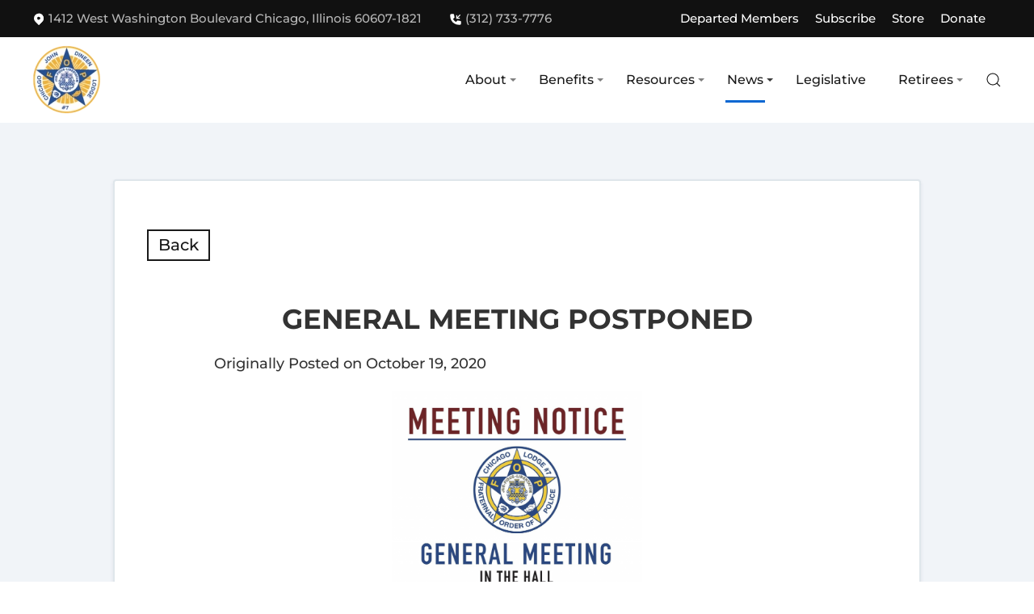

--- FILE ---
content_type: text/html; charset=utf-8
request_url: https://www.chicagofop.org/news/latest-news/general-meeting-postponed/?id=422579ea-fbb9-419c-b83e-f809544b0e86&page=42
body_size: 9457
content:
<!DOCTYPE html>
<html lang="en-gb" dir="ltr" vocab="https://schema.org/">
    <head>
        <meta http-equiv="X-UA-Compatible" content="IE=edge">
        <meta name="viewport" content="width=device-width, initial-scale=1">
        <link rel="shortcut icon" href="/images/assets/logos/favicon-new.png">
        <link rel="apple-touch-icon" href="/images/assets/logos/jd_lodge-7-touch-icon.png">
        <meta charset="utf-8" />
	<base href="https://www.chicagofop.org/news/latest-news/general-meeting-postponed/" />
	<meta name="description" content="The Grand Lodge of the Fraternal Order of Police is a non-profit organization that was formed under the laws of the Commonwealth of Pennsylvania on November 17, 1915" />
	<meta name="generator" content="MYOB" />
	<title>Latest News</title>
	<link href="https://www.chicagofop.org/component/search/?id=general-meeting-postponed&amp;page=42&amp;Itemid=1152&amp;layout=edit&amp;format=opensearch" rel="search" title="Search Chicago John Dineen Lodge #7" type="application/opensearchdescription+xml" />
	<link href="https://www.chicagofop.org/media/com_rssblogposts/css/rss_blog_posts.css" rel="stylesheet" />
	<link href="/plugins/system/jce/css/content.css?badb4208be409b1335b815dde676300e" rel="stylesheet" />
	<link href="/media/com_rstbox/css/engagebox.css?555bac8a91bb4a3386aebaf6befb4685" rel="stylesheet" />
	<link href="/templates/yootheme/css/theme.9.css?1667412808" rel="stylesheet" />
	<link href="/templates/yootheme/css/custom.css?2.7.26" rel="stylesheet" />
	<style>
.eb-5 {
                --animation_duration: 400ms;

            }
        .eb-5 {
  padding: 0 !important;
}
.eb-5 .eb-field-row, .eb-footer {
  padding: 0 26px !important;
}
.eb-5 .eb .eb-btn {
  display: block;
  margin: 0 auto;
}

.rstbox_field_row, .rstbox_footer {
  text-align: center;
}
.rstboxes .rstbox .rstbox-content .rstbox_input {
  width: 90%;
}
.eb-5 {
    padding: 0 !important;
}

.eb-5 .eb-field-row,
.eb-footer {
    padding: 0 26px !important;
}

.eb-5 p,
.eb-inst .eb-content .eb-input {
    font-family: 'Montserrat';
}

.eb-5 .eb .eb-btn {
    display: block;
    margin: 0 auto;
    font-family: 'Montserrat';
    padding: 0 15px;
    vertical-align: middle;
    font-size: 14px;
    line-height: 36px;
    margin-top: 10px;
}


.rstbox_field_row,
.rstbox_footer {
    text-align: center;
}

.rstboxes .rstbox .rstbox-content .rstbox_input {
    width: 90%;
}

@media only screen and (max-width: 639px) {
    .eb-5 {
        max-width: 100% !important;
        max-height: 100% !important;
    }
}
		.eb-5 .eb-close:hover {
			color: rgba(128, 128, 128, 1) !important;
		}	
	
	</style>
	<script type="application/json" class="joomla-script-options new">{"csrf.token":"4221a081df710f119d0c12aa4f3f8a4f","system.paths":{"root":"","base":""}}</script>
	<script src="/media/system/js/core.js?555bac8a91bb4a3386aebaf6befb4685"></script>
	<script src="/media/com_rstbox/js/vendor/velocity.js?555bac8a91bb4a3386aebaf6befb4685"></script>
	<script src="/media/com_rstbox/js/vendor/velocity.ui.js?555bac8a91bb4a3386aebaf6befb4685"></script>
	<script src="/media/com_rstbox/js/engagebox.js?555bac8a91bb4a3386aebaf6befb4685"></script>
	<script src="/templates/yootheme/vendor/assets/uikit/dist/js/uikit.min.js?2.7.26"></script>
	<script src="/templates/yootheme/vendor/assets/uikit/dist/js/uikit-icons.min.js?2.7.26"></script>
	<script src="/templates/yootheme/js/theme.js?2.7.26"></script>
	<script>

		document.addEventListener("DOMContentLoaded", function() {
			document.querySelector("#mcform-5").addEventListener("submit", function() {
				EngageBox.getInstance(5).close();
			});
		});
	
	</script>
	<meta name="og:title" content="GENERAL MEETING POSTPONED">
	<meta name="og:description" content="
Originally Posted on&nbsp;October 19, 2020


">
	<meta name="og:image" content="">
	<script>// Runs BEFORE images and styles are loaded
document.addEventListener("DOMContentLoaded", function() {

});


// Runs AFTER images and styles are loaded
window.onload = function() {
    // grab news feed links
	const links = document.querySelectorAll('.feed-link a');
    // remove opening in new window
    for (let i = 0; i < links.length; i++) {
    	links[i].removeAttribute("target");
    }
}
</script>
	<script>var $theme = {};</script>
	<!-- Google Analytics 4 -->
<script async src="https://www.googletagmanager.com/gtag/js?id=G-XYNG531DN3"></script>
<script>
  const orgDomain = "chicagofop.org";
  const frpDomain = "chicagofop.firstresponderprocessing.com";
  const orgGtag = "G-CM491X6YH9"; 
  
  window.dataLayer = window.dataLayer || [];
  function gtag(){dataLayer.push(arguments);}
  gtag('js', new Date());

  // Configure NEP's Master tracker
  gtag('config', 'G-XYNG531DN3', {
    'send_page_view': true,
    'linker': {
      'domains': [orgDomain, frpDomain, 'checkout.stripe.com'],
      'accept_incoming': true
    }
  });
  if (orgGtag != "") {
    // Configure Organizations's tracker
    gtag('config', orgGtag, {
      'send_page_view': true,
      'linker': {
        'domains': [orgDomain, frpDomain, 'checkout.stripe.com'],
        'accept_incoming': true
      }
    });
  }
</script>
<!-- End Google Analytics 4 -->
<!-- Facebook Pixel Code -->
    <script>
        !function(f,b,e,v,n,t,s)
        {if(f.fbq)return;n=f.fbq=function(){n.callMethod?
        n.callMethod.apply(n,arguments):n.queue.push(arguments)};
        if(!f._fbq)f._fbq=n;n.push=n;n.loaded=!0;n.version='2.0';
        n.queue=[];t=b.createElement(e);t.async=!0;
        t.src=v;s=b.getElementsByTagName(e)[0];
        s.parentNode.insertBefore(t,s)}(window, document,'script',
        'https://connect.facebook.net/en_US/fbevents.js');
        
        fbq('init', '2018876588134410');
        fbq('init', '578932162563885');
        fbq('track', 'PageView');
    </script>
    <noscript>
        <img height="1" width="1" style="display:none" src="https://www.facebook.com/tr?id=2018876588134410&ev=PageView&noscript=1"/>
        <img height="1" width="1" style="display:none" src="https://www.facebook.com/tr?id=578932162563885&ev=PageView&noscript=1"/>
    </noscript>
<!-- End Facebook Pixel Code -->

    </head>
    <body class="contain latest-news bg-muted">

        
        
        <div class="tm-page">

                        
<div class="tm-header-mobile uk-hidden@m">

<div uk-sticky cls-active="uk-navbar-sticky" sel-target=".uk-navbar-container">

    <div class="uk-navbar-container">
        <nav uk-navbar="container: .tm-header-mobile">

                        <div class="uk-navbar-left">

                                    
<a href="https://www.chicagofop.org/" class="uk-navbar-item uk-logo">
    <img alt="Association Logo" src="/templates/yootheme/cache/jd_lodge_7_logo-150-82f41d2e.webp" srcset="/templates/yootheme/cache/jd_lodge_7_logo-150-82f41d2e.webp 70w, /templates/yootheme/cache/jd_lodge_7_logo-150-0afc530d.webp 140w" sizes="(min-width: 70px) 70px" data-width="70" data-height="70"></a>
                                    
                
                
            </div>
            
            
                        <div class="uk-navbar-right">

                
                                <a class="uk-navbar-toggle" href="#tm-mobile" uk-toggle>
                                        <div uk-navbar-toggle-icon></div>
                </a>
                
                
            </div>
            
        </nav>
    </div>

    
</div>

<div id="tm-mobile" uk-offcanvas mode="slide" overlay flip>
    <div class="uk-offcanvas-bar">

                <button class="uk-offcanvas-close" type="button" uk-close></button>
        
        
            
<div class="uk-child-width-1-1" uk-grid>    <div>
<div class="uk-panel" id="module-menu-mobile">

    
    
<ul class="uk-nav uk-nav-default uk-nav-parent-icon uk-nav-accordion" uk-nav="targets: &gt; .js-accordion">
    
	<li class="item-163 js-accordion uk-parent"><a href><img class="caret" alt="About" src="/images/assets/icons/nothing.png"> About</a>
	<ul class="uk-nav-sub">

		<li class="item-164"><a href="/about/about-the-lodge"> About the Lodge</a></li>
		<li class="item-165"><a href="/about/committees"> Committees</a></li>
		<li class="item-1500"><a href="/images/assets/2025-C-B-Chicago-John-Dineen-Lodge-7.pdf" target="_blank"> Constitution &amp; By-Laws</a></li></ul></li>
	<li class="item-1502 js-accordion uk-parent"><a href><img class="caret" alt="Benefits" src="/images/assets/icons/nothing.png"> Benefits</a>
	<ul class="uk-nav-sub">

		<li class="item-1504"><a href="/benefits/disability-benefits"> Disability Benefits</a></li>
		<li class="item-1505"><a href="/benefits/medical-services-benefits"> Medical Services &amp; Benefits</a></li></ul></li>
	<li class="item-1506 js-accordion uk-parent"><a href><img class="caret" alt="Resources" src="/images/assets/icons/nothing.png"> Resources</a>
	<ul class="uk-nav-sub">

		<li class="item-1516"><a href="/resources/arbitration-awards"> Arbitration Awards</a></li>
		<li class="item-1517"><a href="/resources/award-nomination"> Award Nomination</a></li>
		<li class="item-1518"><a href="/resources/contracts"> Contracts</a></li>
		<li class="item-1519"><a href="/resources/disability-info"> Disability Info</a></li>
		<li class="item-1514"><a href="/resources/discount-program"> Discount Program</a></li>
		<li class="item-1521"><a href="/resources/education-opportunities"> Education Opportunities</a></li>
		<li class="item-1522"><a href="/resources/employment"> Employment</a></li>
		<li class="item-1615"><a href="/resources/financial-services"> Financial Services</a></li>
		<li class="item-1524"><a href="/resources/grievances-safety-complaint"> Grievances/Safety Complaint</a></li>
		<li class="item-1525"><a href="/resources/legal-defense"> Legal Defense</a></li>
		<li class="item-1526"><a href="/resources/links"> Links</a></li>
		<li class="item-1527"><a href="/resources/mental-health-resources"> Mental Health Resources</a></li>
		<li class="item-1664"><a href="/resources/military"> Military</a></li>
		<li class="item-1699"><a href="https://nleomf.org/" target="_blank"> National Memorial</a></li>
		<li class="item-1528"><a href="/resources/operations-calendars"> Operations Calendars</a></li>
		<li class="item-1529"><a href="/resources/police-charities"> Police Charities</a></li>
		<li class="item-1531"><a href="/resources/seniority-bidding"> Seniority Bidding</a></li>
		<li class="item-1532"><a href="https://chicagopd.galls.com/cgi/CGBBLOGIN" target="_blank"> Uniforms                          </a></li>
		<li class="item-1587"><a href="/resources/vaccine-exemption-forms"> Vaccine Exemption Forms</a></li></ul></li>
	<li class="item-156 uk-active js-accordion uk-parent"><a href><img class="caret" alt="News" src="/images/assets/icons/nothing.png"> News</a>
	<ul class="uk-nav-sub">

		<li class="item-1152 uk-active"><a href="/news/latest-news"> Latest News</a></li>
		<li class="item-1499"><a href="/news/newsletters"> Newsletters</a></li>
		<li class="item-388"><a href="/news/events"> Events</a></li></ul></li>
	<li class="item-1710"><a href="/legislative"> Legislative</a></li>
	<li class="item-1507 js-accordion uk-parent"><a href><img class="caret" alt="Retirees" src="/images/assets/icons/nothing.png"> Retirees</a>
	<ul class="uk-nav-sub">

		<li class="item-1508"><a href="/retirees/retirees-by-month"> Retirees By Month</a></li>
		<li class="item-1509"><a href="/retirees/retiree-healthcare"> Retiree Healthcare</a></li>
		<li class="item-1511"><a href="/retirees/retiree-news"> Retiree News</a></li>
		<li class="item-1512"><a href="/retirees/retirement-information"> Retirement Information</a></li></ul></li>
	<li class="item-1486"><a href="/departed-members" class="new-nav-item member-nav"> Departed Members</a></li>
	<li class="item-1513"><a href="https://store85767022.company.site" target="_blank" class="member-nav"> Store</a></li>
	<li class="item-1536"><a href="https://chicagofop.firstresponderprocessing.com/" target="_blank" class="member-nav"> Donate</a></li>
	<li class="item-1606"><a href="https://helpahero.com/campaign/hold-the-line-hero-s-fund" target="_blank" class="member-nav"> Hold the Line Hero's Fund</a></li>
	<li class="item-1607"><a href="https://www.chicagofop.org/news/raffle" class="member-nav"> Chicago FOP Benefit Raffle</a></li></ul>

</div>
</div>    <div>
<div class="uk-panel" id="module-120">

    
    
<div class="uk-margin-remove-last-child custom" ><p><a class="uk-button uk-button-secondary engage-center">Subscribe</a></p>
<!--<p><a href="#" target="_blank" class="uk-button uk-button-danger">Donate</a></p>--></div>

</div>
</div>    <div>
<div class="uk-panel" id="module-tm-2">

    
    

    <form id="search-tm-2" action="/news/latest-news" method="post" role="search" class="uk-search uk-search-default uk-width-1-1"><span uk-search-icon></span><input name="searchword" placeholder="Search" minlength="3" type="search" class="uk-search-input"><input type="hidden" name="task" value="search"><input type="hidden" name="option" value="com_search"><input type="hidden" name="Itemid" value="1152"></form>






</div>
</div></div>

            
    </div>
</div>

</div>


<div class="tm-toolbar tm-toolbar-default uk-visible@m">
    <div class="uk-container uk-flex uk-flex-middle uk-container-expand">

                <div>
            <div class="uk-grid-medium uk-child-width-auto uk-flex-middle" uk-grid="margin: uk-margin-small-top">

                                <div>
<div class="uk-panel" id="module-123">

    
    
<div class="uk-margin-remove-last-child custom" ><span>
	<svg xmlns="http://www.w3.org/2000/svg" viewbox="0 0 24 24" class="el-image uk-text-emphasis uk-svg" width="16" height="16" data-svg="http://146.66.75.87/~fresnodsa/images/assets/icons/icon-location-pin.svg">
		<path class="primary" d="M5.64 16.36a9 9 0 1 1 12.72 0l-5.65 5.66a1 1 0 0 1-1.42 0l-5.65-5.66zM12 13a3 3 0 1 0 0-6 3 3 0 0 0 0 6z"></path>
		<path class="secondary" d="M12 1a9 9 0 0 1 6.36 15.36l-5.65 5.66a1 1 0 0 1-.71.3V13a3 3 0 0 0 0-6V1z"></path>
	</svg> 1412 West Washington Boulevard Chicago, Illinois 60607-1821
</span>
<span style="padding-left: 30px;">
	<svg xmlns="http://www.w3.org/2000/svg" viewbox="0 0 24 24" class="el-image uk-text-emphasis uk-svg" width="16" height="16" data-svg="http://146.66.75.87/~fresnodsa/images/assets/icons/icon-phone-incoming-call.svg">
		<path class="primary" d="M4 2h4a1 1 0 0 1 .98.8l1 5a1 1 0 0 1-.27.9l-2.52 2.52a12.05 12.05 0 0 0 5.59 5.59l2.51-2.52a1 1 0 0 1 .9-.27l5 1c.47.1.81.5.81.98v4a2 2 0 0 1-2 2h-2A16 16 0 0 1 2 6V4c0-1.1.9-2 2-2z"></path>
		<path class="secondary" d="M19.3 3.3a1 1 0 0 1 1.4 1.4L16.42 9H19a1 1 0 0 1 0 2h-5a1 1 0 0 1-1-1V5a1 1 0 0 1 2 0v2.59l4.3-4.3z"></path>
	</svg> (312) 733-7776
</span></div>

</div>
</div>
                
                
            </div>
        </div>
        
                <div class="uk-margin-auto-left">
            <div class="uk-grid-medium uk-child-width-auto uk-flex-middle" uk-grid="margin: uk-margin-small-top">
                <div>
<div class="uk-panel" id="module-129">

    
    
<div class="uk-margin-remove-last-child custom" ><style>
	.bf-navbar .secondary-nav-item {
		margin-right: 20px;
	}

	.bf-navbar a {
		font-weight: 500;
	}
</style>
<ul class="bf-navbar" style="display: flex; margin: 0; padding: 0; list-style: none; align-items: center;">
	<!-- Change donate button background and text color in builder STYLE under danger button -->
	<li><a class="secondary-nav-item" href="/departed-members">Departed Members</a></li>
	<li><a class="secondary-nav-item engage-center">Subscribe</a></li>
	<li><a class="secondary-nav-item" href="https://store85767022.company.site" target="_blank" rel="noopener">Store</a></li>
	<li><a class="secondary-nav-item" href="https://chicagofop.firstresponderprocessing.com/" target="_blank" rel="noopener">Donate</a></li>
	<div uk-dropdown>
		<ul class="uk-nav uk-dropdown-nav">
			<li><a class="secondary-nav-item" href="https://chicagofop.firstresponderprocessing.com/" target="_blank" rel="noopener">Donate</a></li>
			<!-- If you're removing these, make sure to remove the menu items as well -->
			<li><a class="secondary-nav-item" href="https://helpahero.com/campaign/hold-the-line-hero-s-fund" target="_blank" rel="noopener">Hold the Line Hero's Fund</a></li>
			<li><a class="secondary-nav-item" href="/news/raffle" target="_blank" rel="noopener">Chicago FOP Benefit Raffle for Carlos Yanez</a></li>
		</ul>
	</div>
</ul></div>

</div>
</div>
            </div>
        </div>
        
    </div>
</div>

<div class="tm-header uk-visible@m" uk-header>



    
        <div class="uk-navbar-container">

            <div class="uk-container uk-container-expand">
                <nav class="uk-navbar" uk-navbar="{&quot;align&quot;:&quot;left&quot;,&quot;boundary&quot;:&quot;.tm-header .uk-navbar-container&quot;,&quot;container&quot;:&quot;.tm-header&quot;}">

                                        <div class="uk-navbar-left">

                                                    
<a href="https://www.chicagofop.org/" class="uk-navbar-item uk-logo">
    <img alt="Association Logo" src="/templates/yootheme/cache/jd_lodge_7_logo-150-fe70f6fa.webp" srcset="/templates/yootheme/cache/jd_lodge_7_logo-150-fe70f6fa.webp 90w, /templates/yootheme/cache/jd_lodge_7_logo-150-0afc530d.webp 140w" sizes="(min-width: 90px) 90px" data-width="90" data-height="90"></a>
                                                    
                        
                    </div>
                    
                    
                                        <div class="uk-navbar-right">

                                                    
<ul class="uk-navbar-nav">
    
	<li class="item-163 uk-parent"><a class="nav-item"><img class="caret" alt="About" src="/images/assets/icons/nothing.png"> About</a>
	<div class="uk-navbar-dropdown" uk-drop="{&quot;clsDrop&quot;:&quot;uk-navbar-dropdown&quot;,&quot;flip&quot;:&quot;x&quot;,&quot;pos&quot;:&quot;bottom-left&quot;,&quot;mode&quot;:&quot;hover&quot;,&quot;container&quot;:&quot;.tm-header&quot;}"><div class="uk-navbar-dropdown-grid uk-child-width-1-1" uk-grid><div><ul class="uk-nav uk-navbar-dropdown-nav">

		<li class="item-164"><a href="/about/about-the-lodge"> About the Lodge</a></li>
		<li class="item-165"><a href="/about/committees"> Committees</a></li>
		<li class="item-1500"><a href="/images/assets/2025-C-B-Chicago-John-Dineen-Lodge-7.pdf" target="_blank"> Constitution &amp; By-Laws</a></li></ul></div></div></div></li>
	<li class="item-1502 uk-parent"><a class="nav-item"><img class="caret" alt="Benefits" src="/images/assets/icons/nothing.png"> Benefits</a>
	<div class="uk-navbar-dropdown" uk-drop="{&quot;clsDrop&quot;:&quot;uk-navbar-dropdown&quot;,&quot;flip&quot;:&quot;x&quot;,&quot;pos&quot;:&quot;bottom-left&quot;,&quot;mode&quot;:&quot;hover&quot;,&quot;container&quot;:&quot;.tm-header&quot;}"><div class="uk-navbar-dropdown-grid uk-child-width-1-1" uk-grid><div><ul class="uk-nav uk-navbar-dropdown-nav">

		<li class="item-1504"><a href="/benefits/disability-benefits"> Disability Benefits</a></li>
		<li class="item-1505"><a href="/benefits/medical-services-benefits"> Medical Services &amp; Benefits</a></li></ul></div></div></div></li>
	<li class="item-1506 uk-parent"><a class="nav-item"><img class="caret" alt="Resources" src="/images/assets/icons/nothing.png"> Resources</a>
	<div class="uk-navbar-dropdown" uk-drop="{&quot;clsDrop&quot;:&quot;uk-navbar-dropdown&quot;,&quot;flip&quot;:&quot;x&quot;,&quot;pos&quot;:&quot;bottom-justify&quot;,&quot;boundary&quot;:&quot;.tm-header .uk-navbar-container&quot;,&quot;boundaryAlign&quot;:true,&quot;mode&quot;:&quot;hover&quot;,&quot;container&quot;:&quot;.tm-header&quot;}"><div class="uk-navbar-dropdown-grid uk-child-width-1-4" uk-grid><div><ul class="uk-nav uk-navbar-dropdown-nav">

		<li class="item-1516"><a href="/resources/arbitration-awards"> Arbitration Awards</a></li>
		<li class="item-1517"><a href="/resources/award-nomination"> Award Nomination</a></li>
		<li class="item-1518"><a href="/resources/contracts"> Contracts</a></li>
		<li class="item-1519"><a href="/resources/disability-info"> Disability Info</a></li>
		<li class="item-1514"><a href="/resources/discount-program"> Discount Program</a></li></ul></div><div><ul class="uk-nav uk-navbar-dropdown-nav">

		<li class="item-1521"><a href="/resources/education-opportunities"> Education Opportunities</a></li>
		<li class="item-1522"><a href="/resources/employment"> Employment</a></li>
		<li class="item-1615"><a href="/resources/financial-services"> Financial Services</a></li>
		<li class="item-1524"><a href="/resources/grievances-safety-complaint"> Grievances/Safety Complaint</a></li>
		<li class="item-1525"><a href="/resources/legal-defense"> Legal Defense</a></li></ul></div><div><ul class="uk-nav uk-navbar-dropdown-nav">

		<li class="item-1526"><a href="/resources/links"> Links</a></li>
		<li class="item-1527"><a href="/resources/mental-health-resources"> Mental Health Resources</a></li>
		<li class="item-1664"><a href="/resources/military"> Military</a></li>
		<li class="item-1699"><a href="https://nleomf.org/" target="_blank"> National Memorial</a></li>
		<li class="item-1528"><a href="/resources/operations-calendars"> Operations Calendars</a></li></ul></div><div><ul class="uk-nav uk-navbar-dropdown-nav">

		<li class="item-1529"><a href="/resources/police-charities"> Police Charities</a></li>
		<li class="item-1531"><a href="/resources/seniority-bidding"> Seniority Bidding</a></li>
		<li class="item-1532"><a href="https://chicagopd.galls.com/cgi/CGBBLOGIN" target="_blank"> Uniforms                          </a></li>
		<li class="item-1587"><a href="/resources/vaccine-exemption-forms"> Vaccine Exemption Forms</a></li></ul></div></div></div></li>
	<li class="item-156 uk-active uk-parent"><a class="nav-item"><img class="caret" alt="News" src="/images/assets/icons/nothing.png"> News</a>
	<div class="uk-navbar-dropdown" uk-drop="{&quot;clsDrop&quot;:&quot;uk-navbar-dropdown&quot;,&quot;flip&quot;:&quot;x&quot;,&quot;pos&quot;:&quot;bottom-left&quot;,&quot;mode&quot;:&quot;hover&quot;,&quot;container&quot;:&quot;.tm-header&quot;}"><div class="uk-navbar-dropdown-grid uk-child-width-1-1" uk-grid><div><ul class="uk-nav uk-navbar-dropdown-nav">

		<li class="item-1152 uk-active"><a href="/news/latest-news"> Latest News</a></li>
		<li class="item-1499"><a href="/news/newsletters"> Newsletters</a></li>
		<li class="item-388"><a href="/news/events"> Events</a></li></ul></div></div></div></li>
	<li class="item-1710"><a href="/legislative"> Legislative</a></li>
	<li class="item-1507 uk-parent"><a class="nav-item"><img class="caret" alt="Retirees" src="/images/assets/icons/nothing.png"> Retirees</a>
	<div class="uk-navbar-dropdown" uk-drop="{&quot;clsDrop&quot;:&quot;uk-navbar-dropdown&quot;,&quot;flip&quot;:&quot;x&quot;,&quot;pos&quot;:&quot;bottom-left&quot;,&quot;mode&quot;:&quot;hover&quot;,&quot;container&quot;:&quot;.tm-header&quot;}"><div class="uk-navbar-dropdown-grid uk-child-width-1-1" uk-grid><div><ul class="uk-nav uk-navbar-dropdown-nav">

		<li class="item-1508"><a href="/retirees/retirees-by-month"> Retirees By Month</a></li>
		<li class="item-1509"><a href="/retirees/retiree-healthcare"> Retiree Healthcare</a></li>
		<li class="item-1511"><a href="/retirees/retiree-news"> Retiree News</a></li>
		<li class="item-1512"><a href="/retirees/retirement-information"> Retirement Information</a></li></ul></div></div></div></li>
	<li class="item-1486"><a href="/departed-members" class="new-nav-item member-nav"> Departed Members</a></li>
	<li class="item-1513"><a href="https://store85767022.company.site" target="_blank" class="member-nav"> Store</a></li>
	<li class="item-1536"><a href="https://chicagofop.firstresponderprocessing.com/" target="_blank" class="member-nav"> Donate</a></li>
	<li class="item-1606"><a href="https://helpahero.com/campaign/hold-the-line-hero-s-fund" target="_blank" class="member-nav"> Hold the Line Hero's Fund</a></li>
	<li class="item-1607"><a href="https://www.chicagofop.org/news/raffle" class="member-nav"> Chicago FOP Benefit Raffle</a></li></ul>

                        
                        
<div id="module-tm-1">

    
    

    <a class="uk-navbar-toggle" href="#search-tm-1-modal" uk-search-icon uk-toggle></a>

    <div id="search-tm-1-modal" class="uk-modal-full" uk-modal>
        <div class="uk-modal-dialog uk-flex uk-flex-center uk-flex-middle" uk-height-viewport>
            <button class="uk-modal-close-full" type="button" uk-close></button>
            <div class="uk-search uk-search-large">
                <form id="search-tm-1" action="/news/latest-news" method="post" role="search" class="uk-search uk-search-large"><input name="searchword" placeholder="Search" minlength="3" type="search" class="uk-search-input uk-text-center" autofocus><input type="hidden" name="task" value="search"><input type="hidden" name="option" value="com_search"><input type="hidden" name="Itemid" value="1152"></form>            </div>
        </div>
    </div>







</div>


                    </div>
                    
                </nav>
            </div>

        </div>

    





</div>
            
            

            
            <div id="tm-main"  class="tm-main uk-section uk-section-default" uk-height-viewport="expand: true">
                <div class="uk-container">

                    
                            
            
            <div id="system-message-container" data-messages="[]">
</div>

            
<div class="blog-post" style="">
    <div class="blog-rss-go-back-button-container">
        <a href="/news/latest-news?page=42">
            <div class="blog-rss-go-back-button blog-post-button circular">
                Back
            </div>
        </a>
    </div>

    <img src="/">

    <h3 class="title">
        GENERAL MEETING POSTPONED    </h3>
    <div class="blog-rss-content-date">
        Monday, 21 June 2021    </div>
    <div class="items-leading clearfix">
        <p>Originally Posted on&nbsp;October 19, 2020</p><figure><img src="https://nepconnect-app-storage-bucket-v1.s3.us-west-1.amazonaws.com/public-files/2f130002-e93c-45fe-92ec-b3f559b5588e/73eb2bae-f5f3-4988-af5b-5ca46255109f-image.png" data-image="0o17rr8fqe64"></figure>    </div>

    </div>


            
                        
                </div>
            </div>
            
            

            <!-- Builder #footer --><style>#footer\#0-0-0-0 { font-size: 28px; } @media only screen and (max-width: 1079px) { #footer\#0-0-0-0 { font-size: 21px; } } #footer\#0-0-1-0 .el-input { background: #fff; color: rgb(22, 33, 44); border-radius: 4px; } #footer\#0-0-1-0 ::placeholder { color: #9b9b9b; } #footer\#1-0-1-1 .uk-heading-divider { border-bottom-color: rgba(255,255,255,.18) !important; } #footer\#2-1-0-1 { padding-top: 10px; } #footer\#2-1-0-1 .el-link { font-size: 14px; } @media only screen and (max-width: 639px) { #footer\#2-1-1-0 { font-size: 12px; } } </style>
<div class="uk-section-primary uk-section">
    
        
        
        
            
                                <div class="uk-container uk-container-expand">                
                    
                    <div class="tm-grid-expand uk-grid-column-large uk-grid-margin" uk-grid>
<div class="uk-light uk-width-1-3@m">
    
        
            
            
                
                    
<h2 class="uk-h3 uk-text-left" id="footer#0-0-0-0">        Receive email updates from Chicago John Dineen Lodge #7    </h2>
                
            
        
    
</div>

<div class="uk-grid-item-match uk-flex-middle uk-light uk-width-2-3@m">
    
        
            
                        <div class="uk-panel uk-width-1-1">            
                
                    <div id="footer#0-0-1-0">  <form style="position: relative;" action="https://chicagofop.us6.list-manage.com/subscribe/post?u=84ff47f8fa3da658545eb14a5&id=aa580ec3cc" method="post" id="mcform-1" name="mcform-1" target="_self">
	<div class="uk-grid-small uk-child-width-expand@s uk-grid" uk-grid>
      <div class="uk-first-column">
      <input class="el-input uk-input" type="email" name="MERGE0" placeholder="Email Address" id="MERGE0" value="" required="">
    </div>
    <div>
      <input class="el-input uk-input" type="text" name="MERGE1" placeholder="First Name" id="MERGE1" value="" required="">
    </div>
    <div>
      <input class="el-input uk-input" type="text" name="MERGE2" placeholder="Last Name" id="MERGE2" value="" required="">
    </div>
    <div class="uk-width-auto@s">
      <input class="el-button uk-button uk-button-primary" type="submit" value="Sign Up">
    </div>
      </div>
  </form></div>
                
                        </div>
            
        
    
</div>
</div>
                                </div>
                
            
        
    
</div>

<div class="uk-section-default uk-section">
    
        
        
        
            
                                <div class="uk-container uk-container-expand">                
                    
                    <div class="tm-grid-expand uk-grid-row-large uk-grid-margin-large" uk-grid>
<div class="uk-width-2-5@m">
    
        
            
            
                
                    
<div class="uk-margin uk-text-left" uk-scrollspy="target: [uk-scrollspy-class];">
        <a class="el-link" href="/"><img src="/templates/yootheme/cache/jd_lodge_7_logo-150-0717add6.webp" srcset="/templates/yootheme/cache/jd_lodge_7_logo-150-0717add6.webp 90w, /templates/yootheme/cache/jd_lodge_7_logo-150-b20ce57a.webp 150w" sizes="(min-width: 90px) 90px" data-width="90" data-height="84" class="el-image" alt="Chicago FOP Logo"></a>    
    
</div>
<div class="uk-panel uk-text-small uk-margin uk-width-medium@m uk-text-left">We pledge ourselves to promote the health and welfare of all Chicago Law Enforcement Officers and their immediate families; to raise and maintain the professional standards of the Chicago Law Enforcement Officer; and to represent Chicago Police Officers in affairs relative to the administration of the department.</div>
                
            
        
    
</div>

<div class="uk-width-3-5@m">
    
        
            
            
                
                    
<h3 class="uk-h6 uk-heading-divider uk-text-primary uk-text-left">        Resources    </h3>
<div id="footer#1-0-1-1" class="uk-margin">
    <div class="uk-child-width-1-1 uk-child-width-1-2@s uk-child-width-1-3@m uk-child-width-1-3@l uk-child-width-1-3@xl uk-grid-match" uk-grid>        <div>
<div class="el-item uk-panel uk-margin-remove-first-child">
    
                        
                    

        
        
        
    
        
        
                <div class="el-content uk-panel uk-margin-top"><ul class="uk-list">
    <li>
        <div>
            <a style="font-size: 16px;" href="/resources/arbitration-awards" class="el-link uk-link-text uk-margin-remove-last-child">Arbitration Awards</a>
        </div>
    </li>
    <li>
        <div>
            <a style="font-size: 16px;" href="/resources/award-nomination" class="el-link uk-link-text uk-margin-remove-last-child">Award Nomination</a> </div>
    </li>
    <li>
        <div>
            <a style="font-size: 16px;" href="/images/documents/Fraternal_Order_of_Police_Lodge_7_Benefits_Plan.pdf" class="el-link uk-link-text uk-margin-remove-last-child" target="_blank">Benefits Plan</a> </div>
    </li>
    <li>
        <div>
            <a style="font-size: 16px;" href="/resources/contracts" class="el-link uk-link-text uk-margin-remove-last-child">Contracts</a> </div>
    </li>
    <li>
        <div>
            <a style="font-size: 16px;" href="/resources/disability-info" class="el-link uk-link-text uk-margin-remove-last-child">Disability Info</a> </div>
    </li>
    <li>
        <div>
            <a style="font-size: 16px;" href="/resources/discount-program" class="el-link uk-link-text uk-margin-remove-last-child">Discount Program</a> </div>
    </li>
</ul></div>        
        
        
        
        
    
</div></div>
        <div>
<div class="el-item uk-panel uk-margin-remove-first-child">
    
                        
                    

        
        
        
    
        
        
                <div class="el-content uk-panel uk-margin-top"><ul class="uk-list">
    <li>
        <div>
            <a style="font-size: 16px;" href="/resources/education-opportunities" class="el-link uk-link-text uk-margin-remove-last-child">Education Opportunities</a>
        </div>
    </li>
    <li>
        <div>
            <a style="font-size: 16px;" href="/resources/employment" class="el-link uk-link-text uk-margin-remove-last-child">Employment</a> </div>
    </li>
    <!--<li>
        <div>
            <a style="font-size: 16px;" href="/?Itemid=1523" class="el-link uk-link-text uk-margin-remove-last-child">Family Auxiliary</a> </div>
    </li>-->
    <li>
        <div>
            <a style="font-size: 16px;" href="/resources/grievances-safety-complaint" class="el-link uk-link-text uk-margin-remove-last-child">Grievances/Safety Complaint</a> </div>
    </li>
    <li>
        <div>
            <a style="font-size: 16px;" href="/resources/legal-defense" class="el-link uk-link-text uk-margin-remove-last-child">Legal Defense</a> </div>
    </li>
    <li>
        <div>
            <a style="font-size: 16px;" href="/resources/links" class="el-link uk-link-text uk-margin-remove-last-child">Links</a> </div>
    </li>
    <li>
        <div>
            <a style="font-size: 16px;" href="/resources/mental-health-resources" class="el-link uk-link-text uk-margin-remove-last-child">Mental Health Resources</a>
        </div>
    </li>
</ul></div>        
        
        
        
        
    
</div></div>
        <div>
<div class="el-item uk-panel uk-margin-remove-first-child">
    
                        
                    

        
        
        
    
        
        
                <div class="el-content uk-panel uk-margin-top"><ul class="uk-list">
    <li>
        <div>
            <a style="font-size: 16px;" href="/resources/operations-calendars" class="el-link uk-link-text uk-margin-remove-last-child">Operations Calendars</a> </div>
    </li>
    <li>
        <div>
            <a style="font-size: 16px;" href="/resources/police-charities" class="el-link uk-link-text uk-margin-remove-last-child">Police Charities</a> </div>
    </li>
    <li>
        <div>
            <a style="font-size: 16px;" href="/resources/seniority-bidding" class="el-link uk-link-text uk-margin-remove-last-child">Seniority Bidding</a> </div>
    </li>
    <li>
        <div>
            <a style="font-size: 16px;" href="https://chicagopd.galls.com/cgi/CGBBLOGIN" target="_blank" class="el-link uk-link-text uk-margin-remove-last-child">Uniforms</a> </div>
    </li>
    <li>
        <div>
            <a style="font-size: 16px;" href="/resources/vaccine-exemption-forms" class="el-link uk-link-text uk-margin-remove-last-child">Vaccine Exemption Forms</a> </div>
    </li>
</ul></div>        
        
        
        
        
    
</div></div>
        </div>

</div>

                
            
        
    
</div>
</div><div class="uk-margin-remove-bottom tm-grid-expand uk-child-width-1-1 uk-margin-large uk-margin-remove-bottom" uk-grid>
<div>
    
        
            
            
                
                    
<div class="uk-margin">
    <div class="uk-child-width-1-1 uk-child-width-1-2@s uk-child-width-1-4@m uk-child-width-1-4@l uk-child-width-1-4@xl uk-grid-match" uk-grid>        <div>
<div class="el-item uk-panel uk-margin-remove-first-child">
    
                        
                    

        
                <h3 class="el-title uk-h6 uk-heading-divider uk-text-primary uk-margin-top uk-margin-remove-bottom">                        About                    </h3>        
        
    
        
        
                <div class="el-content uk-panel uk-margin-top"><ul class="uk-list">

        <li>
    <div>
        <a style="font-size: 16px;" href="/about/about-the-lodge" class="el-link uk-link-text uk-margin-remove-last-child">About the Lodge</a>
    </div>
</li>
        <li>
    <div>
        <a style="font-size: 16px;" href="/about/committees" class="el-link uk-link-text uk-margin-remove-last-child">Committees</a>    </div>
</li>
        <li>
    <div>
        <a style="font-size: 16px;" href="/images/assets/2025-C-B-Chicago-John-Dineen-Lodge-7.pdf" class="el-link uk-link-text uk-margin-remove-last-child" target="_blank">Constitution & By-Laws</a>    </div>
</li>
        <li>
    <div>
        <a style="font-size: 16px;" href="/departed-members" class="el-link uk-link-text uk-margin-remove-last-child">Departed Members</a>    </div>
</li>
</ul></div>        
        
        
        
        
    
</div></div>
        <div>
<div class="el-item uk-panel uk-margin-remove-first-child">
    
                        
                    

        
                <h3 class="el-title uk-h6 uk-heading-divider uk-text-primary uk-margin-top uk-margin-remove-bottom">                        Benefits                    </h3>        
        
    
        
        
                <div class="el-content uk-panel uk-margin-top"><ul class="uk-list">
        <li>
    <div>
        <a style="font-size: 16px;" href="/benefits/disability-benefits" class="el-link uk-link-text uk-margin-remove-last-child">Disability Benefits</a>    </div>
</li>
        <li>
    <div>
        <a style="font-size: 16px;" href="/benefits/medical-services-benefits" class="el-link uk-link-text uk-margin-remove-last-child">Medical Services & Benefits</a>    </div>
</li>
    
</ul></div>        
        
        
        
        
    
</div></div>
        <div>
<div class="el-item uk-panel uk-margin-remove-first-child">
    
                        
                    

        
                <h3 class="el-title uk-h6 uk-heading-divider uk-text-primary uk-margin-top uk-margin-remove-bottom">                        News                    </h3>        
        
    
        
        
                <div class="el-content uk-panel uk-margin-top"><ul class="uk-list">

        <li>
    <div>
        <a style="font-size: 16px;" href="/news/latest-news" class="el-link uk-link-text uk-margin-remove-last-child">Latest News</a>
    </div>
</li>
        <li>
    <div>
        <a style="font-size: 16px;" href="/news/newsletters" class="el-link uk-link-text uk-margin-remove-last-child">Newsletters</a>
    </div>
</li>
        <li>
    <div>
        <a style="font-size: 16px;" href="/news/events" class="el-link uk-link-text uk-margin-remove-last-child">Events</a>    </div>
</li>
    
</ul></div>        
        
        
        
        
    
</div></div>
        <div>
<div class="el-item uk-panel uk-margin-remove-first-child">
    
                        
                    

        
                <h3 class="el-title uk-h6 uk-heading-divider uk-text-primary uk-margin-top uk-margin-remove-bottom">                        Retirees                    </h3>        
        
    
        
        
                <div class="el-content uk-panel uk-margin-top"><ul class="uk-list">

        <li>
    <div>
        <a style="font-size: 16px;" href="/retirees/retirees-by-month" class="el-link uk-link-text uk-margin-remove-last-child">Retirees By Month</a>    </div>
</li>
        <li>
    <div>
        <a style="font-size: 16px;" href="/retirees/retiree-healthcare" class="el-link uk-link-text uk-margin-remove-last-child">Retiree Healthcare</a>    </div>
</li>
        <li>
    <div>
        <a style="font-size: 16px;" href="/retirees/retiree-news" class="el-link uk-link-text uk-margin-remove-last-child">Retiree News</a>    </div>
</li>
        <li>
    <div>
        <a style="font-size: 16px;" href="/images/documents/Retirement_Information.pdf" target="_blank" class="el-link uk-link-text uk-margin-remove-last-child">Retirement Information</a>    </div>
</li>
    
</ul></div>        
        
        
        
        
    
</div></div>
        </div>

</div>

                
            
        
    
</div>
</div>
                                </div>
                
            
        
    
</div>

<div class="uk-section-default uk-section uk-section-small">
    
        
        
        
            
                                <div class="uk-container uk-container-expand">                
                    
                    <div class="tm-grid-expand uk-child-width-1-1 uk-grid-margin" uk-grid>
<div>
    
        
            
            
                
                    <hr>
                
            
        
    
</div>
</div><div class="tm-grid-expand uk-grid-margin" uk-grid>
<div class="uk-grid-item-match uk-flex-middle uk-width-1-2@m">
    
        
            
                        <div class="uk-panel uk-width-1-1">            
                
                    
<div class="uk-text-right@m uk-text-center">
    <ul class="uk-margin-remove-bottom uk-subnav uk-flex-right@m uk-flex-center" uk-margin>        <li class="el-item ">
    <a class="el-link" href="https://store85767022.company.site" target="_blank">Store</a></li>
        <li class="el-item ">
    <a class="el-link" href="/contact-us">Contact Us</a></li>
        <li class="el-item ">
    <a class="el-link" href="/privacy-policy">Privacy Policy</a></li>
        <li class="el-item ">
    <a class="el-link" href="/terms-of-service">Terms of Service</a></li>
        <li class="el-item ">
    <a class="el-link" href="https://www.facebook.com/FOP7Chicago" target="_blank"><span class="el-link uk-icon-link uk-icon" uk-icon="icon: facebook; width: 20; height: 20;"></span></a></li>
        </ul>

</div>

<div id="footer#2-1-0-1" class="uk-text-right@m uk-text-center">
    <ul class="uk-margin-remove-bottom uk-subnav uk-flex-right@m uk-flex-center" uk-margin>        <li class="el-item ">
    <a class="el-link" href="/advertising-terms-of-service">Advertising Terms of Service</a></li>
        </ul>

</div>

                
                        </div>
            
        
    
</div>

<div class="uk-grid-item-match uk-flex-middle uk-width-1-2@m uk-flex-first@m">
    
        
            
                        <div class="uk-panel uk-width-1-1">            
                
                    <div class="uk-panel uk-text-small uk-text-muted uk-margin uk-text-left@m uk-text-center" id="footer#2-1-1-0">© <script>document.write(new Date().getFullYear())</script> Chicago John Dineen Lodge #7<br />Website built and maintained by <a href="https://newequityproductions.com/" target="_blank" rel="noopener">NEP Services</a></div>
                
                        </div>
            
        
    
</div>
</div>
                                </div>
                
            
        
    
</div>

        </div>

        
        

    
<div data-id="5" 
	class="eb-inst eb-hide eb-center eb-emailform eb-5 "
	data-options='{"trigger":"onClick","trigger_selector":".engage-center","delay":0,"scroll_depth":"percentage","scroll_depth_value":10,"firing_frequency":1,"reverse_scroll_close":true,"threshold":0,"close_out_viewport":false,"exit_timer":1000,"idle_time":10000,"animation_open":"transition.fadeIn","animation_close":"transition.fadeOut","animation_duration":400,"prevent_default":true,"backdrop":true,"backdrop_color":"rgba(51, 51, 51, 0.2)","backdrop_click":true,"disable_page_scroll":false,"test_mode":false,"debug":false,"ga_tracking":false,"ga_tracking_id":0,"ga_tracking_event_category":"EngageBox","ga_tracking_event_label":"Box #5 - Join Our Mailing List - Center","auto_focus":false}'
	data-type='popup'
		>

	
	<div class="eb-dialog eb-shd1 eb-formVer" style="max-width:440px;height:500px;background-color:rgba(255, 255, 255, 1);color:rgba(51, 51, 51, 1);border:solid 0px rgba(48, 104, 184, 1);border-radius:4px;padding:0px;" role="dialog" tabindex="-1">
		
		
<button type="button" data-ebox-cmd="close" class="eb-close" aria-label="Close" style="color:rgba(222, 222, 222, 1);font-size:26px">
			<span aria-hidden="true">&times;</span>
	</button>	
		<div class="eb-container">
						<div class="eb-content">
				
<form action="https://chicagofop.us6.list-manage.com/subscribe/post?u=84ff47f8fa3da658545eb14a5&id=aa580ec3cc" class="eb" method="post" id="mcform-5" name="mcform-5" target="_self">
			<div class="eb-form-header"><center>
	<div style="padding-top: 20px; background-color: #0967d2;"><span uk-icon="icon: mail;ratio: 3" style="color: #fff;" class="uk-icon"></span></div>
	<!--<div style="padding-top: 10px; background-color: #053257;"><img src="/images/logo/ElSegundo_Logo-w.png" alt="ElSegundo Logo w" width="70" height="98" /></div>-->
</center>
<div style="padding: 10px; width: 100%; min-height: 30px; background-color: #0967d2; color: #fff;">
	<center>
		<h2 style="color: #fff; font-size: 30px; margin-bottom: 0;">Join Our Mailing List!</h2>
		<p style="font-weight: 400; font-size: 16px; margin-top: 10px; color: rgba(255, 255, 255, 0.8) !important;">Stay Up-to-Date With Our Latest News</p>
	</center>
</div>
<br />
<p style="padding: 0 26px; margin: 0 0 20px;">Exclusive content, important information, and frequent updates! Stay up-to-date with the Chicago FOP by joining our mailing list below.</p></div>
	
					<div class="eb-field-row">

			
			
			
			<input class="eb-input" type="email" name="MERGE0"  placeholder="Email address"  id="MERGE0" value="" required>

			
		</div>
							<div class="eb-field-row">

			
			
			
			<input class="eb-input" type="text" name="MERGE1"  placeholder="First Name"  id="MERGE1" value="" required>

			
		</div>
							<div class="eb-field-row">

			
			
			
			<input class="eb-input" type="text" name="MERGE2"  placeholder="Last Name"  id="MERGE2" value="" required>

			
		</div>
				
	<div class="eb-footer">
    	<button class="eb-btn" type="submit" name="subscribe" style="background-color:rgba(9, 103, 210, 1);color:rgb(255, 255, 255)">
    		Subscribe    	</button>
    </div>
</form>			</div>
		</div>
			</div>	
</div>
</body>
</html>


--- FILE ---
content_type: text/css
request_url: https://www.chicagofop.org/media/com_rssblogposts/css/rss_blog_posts.css
body_size: 533
content:
.blog-rss-container {
    MARGIN-TOP: 20PX;
}

.blog-rss-post {
    border: 1px solid #dfdfdf;
    padding: 10px;
}

.blog-rss-lead-image-container {
    width: 40%;
    float: left;
}

.blog-rss-lead-image {

}

.blog-rss-content {
    width: 60%;
    float: right;
    box-sizing: border-box;
    padding-left: 20px;
    padding-right: 20px;
}

.blog-rss-content-title {
    text-transform: capitalize;
    font-size: 35px;
    line-height: 35px;
}

.blog-rss-content-date {
    margin-bottom: 15px;
    font-size: 12px;
    color: #9f9f9f;
}

.blog-rss-content-body {
    margin-top: 15px;
    margin-bottom: 15px;
}

.blog-rss-content-read-more-button-container {
    text-align: right;
}

.blog-rss-content-read-more-button {
    border-radius: 20px;
    text-transform: uppercase;
    border: 1px solid #21BBFB;
    display: inline-block;
    padding: 10px 20px;
}

.blog-rss-go-back-button-container {
    display: flex;
    justify-content: left;
    margin: 20px 0 20px 0;
}

.blog-rss-go-back-button {

}

.blog-post-button {
    border-radius: 20px;
    text-transform: uppercase;
    border: 1px solid #21BBFB;
    display: inline-block;
    padding: 10px 20px;
}

.blog-post-button.square {
    border-radius: 0;
}

.blog-post-navigation {
    margin: 20px 0 20px 0;
}

.blog-post-navigation-next {
    float: right;
}

.blog-post ul {
    margin-left: 35px;
}

.blog-post li {
    word-wrap: break-word;
    line-height: 21px;
    margin-bottom: 10px;
    padding: 0;
    color: #777;
}

.blog-post .items-leading p {
    line-height: 21px;
    margin-bottom: 20px;
    text-align: justify;
    color: #333;
}

.blog-post h3.title {
    margin-top: 35px;
    margin-bottom: 0;
    color: #333;
}

.blog-rss-content-read-more-button.square {
    border-radius: 0;
}



--- FILE ---
content_type: text/css
request_url: https://www.chicagofop.org/templates/yootheme/css/custom.css?2.7.26
body_size: 132
content:
/*** DP Calendar Map Fix ***/
.com-dpcalendar-event__booking, .com-dpcalendar-event__tags-text, .com-dpcalendar-event__locations {
  grid-column: 1 / 4 !important;
}